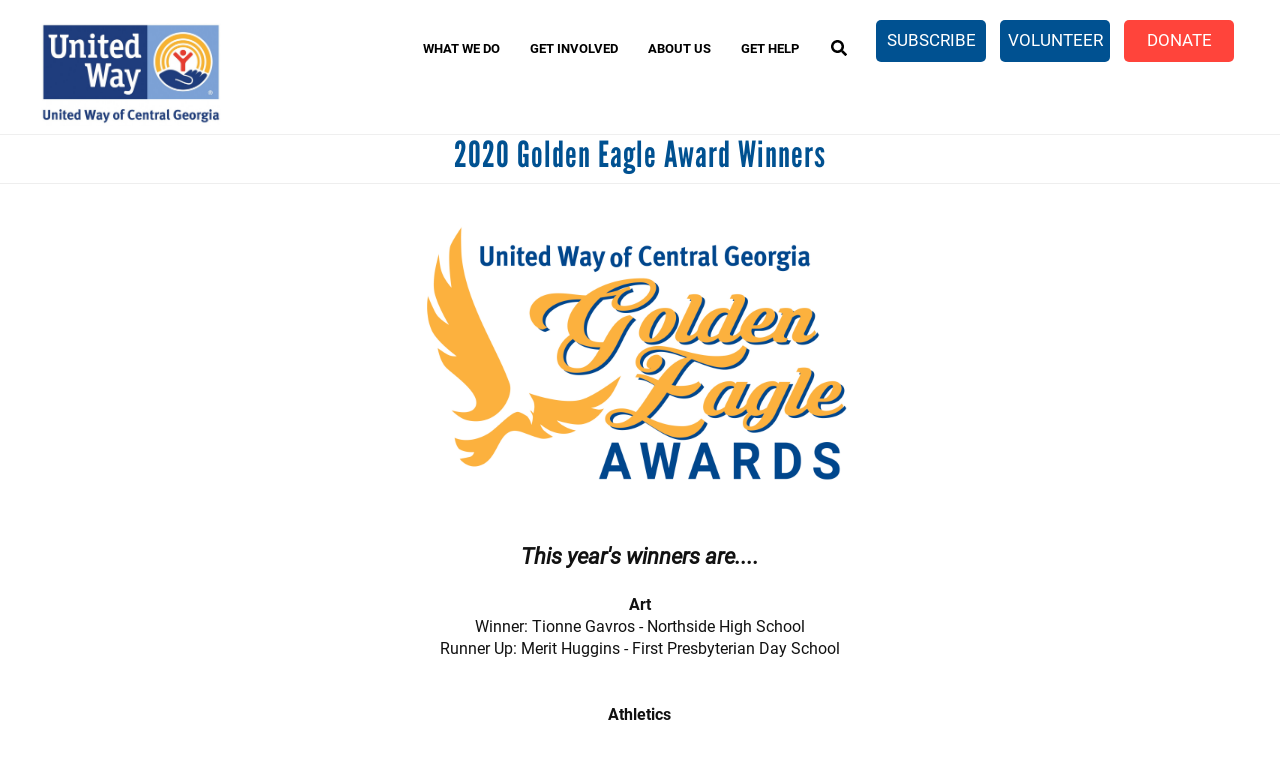

--- FILE ---
content_type: text/html; charset=UTF-8
request_url: https://www.unitedwaycg.org/2020-golden-eagle-award-winners
body_size: 10587
content:
<!DOCTYPE html>
<html  lang="en" dir="ltr" prefix="content: http://purl.org/rss/1.0/modules/content/  dc: http://purl.org/dc/terms/  foaf: http://xmlns.com/foaf/0.1/  og: http://ogp.me/ns#  rdfs: http://www.w3.org/2000/01/rdf-schema#  schema: http://schema.org/  sioc: http://rdfs.org/sioc/ns#  sioct: http://rdfs.org/sioc/types#  skos: http://www.w3.org/2004/02/skos/core#  xsd: http://www.w3.org/2001/XMLSchema# ">
  <head>
    <link rel="stylesheet" href="https://use.typekit.net/hih3xvb.css">
    <meta charset="utf-8" />
<script async src="https://www.googletagmanager.com/gtag/js?id=G-K25R5V6V08 "></script>
<script>window.dataLayer = window.dataLayer || [];function gtag(){dataLayer.push(arguments)};gtag("js", new Date());gtag("set", "developer_id.dMDhkMT", true);gtag("config", "G-K25R5V6V08 ", {"groups":"default","page_placeholder":"PLACEHOLDER_page_location"});</script>
<link rel="canonical" href="https://www.unitedwaycg.org/2020-golden-eagle-award-winners" />
<meta name="description" content="    This year&#039;s winners are....   Art Winner: Tionne Gavros - Northside High School" />
<meta name="Generator" content="Drupal 9 (https://www.drupal.org)" />
<meta name="MobileOptimized" content="width" />
<meta name="HandheldFriendly" content="true" />
<meta name="viewport" content="width=device-width, initial-scale=1.0" />
<link rel="shortcut icon" href="/sites/unitedwaycg/files/favicon_2.png" type="image/png" />
<link rel="revision" href="https://www.unitedwaycg.org/2020-golden-eagle-award-winners" />

    <title>2020 Golden Eagle Award Winners | United Way of Central Georgia</title>
    <link rel="stylesheet" media="all" href="/sites/unitedwaycg/files/css/css_HvOtlgMHwgYyuEKE6To-mxwkPyOXqA3i8-5avgAtHN0.css" />
<link rel="stylesheet" media="all" href="https://cdn.jsdelivr.net/npm/bootstrap@3.4.1/dist/css/bootstrap.min.css" integrity="sha256-bZLfwXAP04zRMK2BjiO8iu9pf4FbLqX6zitd+tIvLhE=" crossorigin="anonymous" />
<link rel="stylesheet" media="all" href="https://cdn.jsdelivr.net/npm/@unicorn-fail/drupal-bootstrap-styles@0.0.2/dist/3.4.0/8.x-3.x/drupal-bootstrap.min.css" integrity="sha512-tGFFYdzcicBwsd5EPO92iUIytu9UkQR3tLMbORL9sfi/WswiHkA1O3ri9yHW+5dXk18Rd+pluMeDBrPKSwNCvw==" crossorigin="anonymous" />
<link rel="stylesheet" media="all" href="/sites/unitedwaycg/files/css/css_h9yoJywb2NRXvRlezYKAFLVQr2LEfIcnDmhyLn0hIgw.css" />

    <script src="https://use.fontawesome.com/releases/v5.12.0/js/all.js" defer crossorigin="anonymous"></script>
<script src="https://use.fontawesome.com/releases/v5.12.0/js/v4-shims.js" defer crossorigin="anonymous"></script>

  </head>
  <body class="path-node page-node-type-page has-glyphicons">
    <a href="#main-content" class="visually-hidden focusable skip-link">
      Skip to main content
    </a>
    
      <div class="dialog-off-canvas-main-canvas" data-off-canvas-main-canvas>
    
<section class="page-wrap">
<section class="search-warp" id="searchr" >
  <div class="container">
       <div class="region region-searchr">
    <section id="block-searchblockclose" class="search-block-close block block-block-content block-block-content10346679-0e51-4d1f-b493-8c3dae0fdf6b clearfix">
  
    

      
            <div class="field field--name-body field--type-text-with-summary field--label-hidden field--item"><p><a href="#" onclick="document.getElementById('searchr').classList.toggle('closed');"><i aria-hidden="true" class="fa fa-times"> </i></a></p>
</div>
      
  </section>

<div class="search-block-form block block-search block-search-form-block" data-drupal-selector="search-block-form" id="block-searchform" role="search">
  
    
      <form action="/search/node" method="get" id="search-block-form" accept-charset="UTF-8">
  <div class="form-item js-form-item form-type-search js-form-type-search form-item-keys js-form-item-keys form-no-label form-group">
      <label for="edit-keys" class="control-label sr-only">Search</label>
  
  
  <div class="input-group"><input title="Enter the terms you wish to search for." data-drupal-selector="edit-keys" class="form-search form-control" placeholder="Search" type="search" id="edit-keys" name="keys" value="" size="15" maxlength="128" data-toggle="tooltip" /><span class="input-group-btn"><button type="submit" value="Search" class="button js-form-submit form-submit btn-primary btn icon-only" name=""><span class="sr-only">Search</span><span class="icon glyphicon glyphicon-search" aria-hidden="true"></span></button></span></div>

  
  
  </div>
<div class="form-actions form-group js-form-wrapper form-wrapper" data-drupal-selector="edit-actions" id="edit-actions"></div>

</form>

  </div>

  </div>

   </div>
</section>


 <section class="menu-warp hidden-lg" id="menuwarp" >
          <div class="region region-navigation1">
    <section id="block-closebutton" class="mobile-close-btn block block-block-content block-block-content302cdb92-4f62-4e73-97e5-5feb5bd6b3f8 clearfix">
  
    

      
            <div class="field field--name-body field--type-text-with-summary field--label-hidden field--item"><p><a href="#" onclick="document.getElementById('menuwarp').classList.toggle('active');"><i aria-hidden="true" class="fa fa-times"> </i></a></p>
</div>
      
  </section>

<section id="block-mainmenu-2" class="main-menu-block hidden-lg block block-superfish block-superfishmain clearfix">
  
    

      
<ul id="superfish-main" class="menu sf-menu sf-main sf-horizontal sf-style-none">
  
<li id="main-menu-link-contentf7f14453-2842-451a-9bd1-6b65796f3f38" class="sf-depth-1 menuparent"><a href="https://www.unitedwaycg.org/what-we-do" class="sf-depth-1 sf-external menuparent">What We Do</a><ul><li id="main-menu-link-content34b3418b-e1bc-4154-a91b-7f61d748e3d7" class="sf-depth-2 menuparent"><a href="/WhatWeDo/Education" class="sf-depth-2 menuparent">Education and Youth Success</a><ul><li id="main-menu-link-contentd6be1fbc-7c48-4c5b-9856-918d972192b7" class="sf-depth-3 sf-no-children"><a href="https://www.unitedwaycg.org/birth-through-eight" class="sf-depth-3 sf-external">Birth Through Eight Initiatives</a></li><li id="main-menu-link-content9422d906-6450-4b0b-a5e4-650261b1d8c8" class="sf-depth-3 sf-no-children"><a href="/ReadUnited" class="sf-depth-3">Read United</a></li><li id="main-menu-link-content54a8736d-ac9f-4054-be88-ebd5d6064ca1" class="sf-depth-3 sf-no-children"><a href="https://www.unitedwaycg.org/CommunitySchoolsUnited" class="sf-depth-3 sf-external">Community Schools United </a></li><li id="main-menu-link-content5a23cc69-06da-43fc-97cc-9b09b8c98e8e" class="sf-depth-3 sf-no-children"><a href="/GoldenEagleAwards" title="Golden Eagle Awards" class="sf-depth-3">Golden Eagle Awards</a></li></ul></li><li id="main-menu-link-content54fc5d73-fdcc-449b-9c71-ce5c96adcdbc" class="sf-depth-2 menuparent"><a href="/WhatWeDo/EconomicMobility" class="sf-depth-2 menuparent">Economic Mobility</a><ul><li id="main-menu-link-content6491267c-c9cd-41c3-9f70-ab67bf0a6f09" class="sf-depth-3 sf-no-children"><a href="/MissionUnited" class="sf-depth-3">Mission United</a></li><li id="main-menu-link-content877ea0b0-9026-46aa-9f1d-804d81c9981e" class="sf-depth-3 sf-no-children"><a href="/MyFreeTaxes" class="sf-depth-3" target="_self">MyFreeTaxes.com</a></li><li id="main-menu-link-contentc2278049-3246-451c-bdfb-c88b46cf050e" class="sf-depth-3 sf-no-children"><a href="/VITA" class="sf-depth-3">VITA (Volunteer Income Tax Assistance)</a></li><li id="main-menu-link-content097bcc8d-23a5-404a-8fa4-17d66a0ee63a" class="sf-depth-3 sf-no-children"><a href="/PovertySimulator" class="sf-depth-3">Poverty Simulator</a></li></ul></li><li id="main-menu-link-content40d6fb78-a411-4a67-9edf-5af1b9fe1f03" class="sf-depth-2 menuparent"><a href="/WhatWeDo/Health" class="sf-depth-2 menuparent">Access to Health</a><ul><li id="main-menu-link-content49c86ca6-2afa-4c75-af33-2484ce6ef427" class="sf-depth-3 sf-no-children"><a href="https://www.unitedwaycg.org/PinkPromiseUnited" class="sf-depth-3 sf-external">Pink Promise United</a></li><li id="main-menu-link-contentf10f7827-ea1c-4159-935e-b9f595ed6628" class="sf-depth-3 sf-no-children"><a href="/SingleCare" class="sf-depth-3">SingleCare</a></li></ul></li><li id="main-menu-link-contentd6f1070e-61e4-41e0-82d6-f1721b92f2de" class="sf-depth-2 sf-no-children"><a href="/211" class="sf-depth-2">2-1-1</a></li><li id="main-menu-link-content9df588e5-37ff-400e-8837-ef3a1c132103" class="sf-depth-2 sf-no-children"><a href="/ProgramPartners" class="sf-depth-2">Grantee Partners</a></li><li id="main-menu-link-contentc1a5919a-1cb0-4010-b5a4-0ea40d2da487" class="sf-depth-2 sf-no-children"><a href="/BrookdaleResourceCenter" class="sf-depth-2">Brookdale Resource Center</a></li><li id="main-menu-link-content0f6634c2-3f24-4d39-94f9-5ac9882988fb" class="sf-depth-2 sf-no-children"><a href="/alice" class="sf-depth-2">United for ALICE</a></li><li id="main-menu-link-contentf0bee23b-1337-443b-9b16-7bd383835cb9" class="sf-depth-2 menuparent"><a href="/unitedtoendhomelessness" class="sf-depth-2 menuparent">United to End Homelessness</a><ul><li id="main-menu-link-content629f64ed-543e-4a65-b19c-ca8af84e54c9" class="sf-depth-3 sf-no-children"><a href="https://www.unitedwaycg.org/youth-homelessness-demonstration-project" class="sf-depth-3 sf-external">Youth Homelessness Demonstration Project</a></li></ul></li></ul></li><li id="main-menu-link-contente3bef5fa-89d2-49b8-8b33-f3c2c6a62823" class="sf-depth-1 menuparent"><a href="/get-involved" class="sf-depth-1 menuparent">Get Involved</a><ul><li id="main-menu-link-contentdf00ad39-9ac3-4488-930e-8836010ece2c" class="sf-depth-2 sf-no-children"><a href="/GetInvolved/100YearAnniversary" class="sf-depth-2">100 Year Anniversary</a></li><li id="main-menu-link-content86c4e404-05a9-4ac9-8f7f-9e544ae9b331" class="sf-depth-2 sf-no-children"><a href="/CampaignToolkit" class="sf-depth-2">Workplace Campaign</a></li><li id="main-menu-link-content4569224b-ad12-47aa-b0a7-88b42c2313f4" class="sf-depth-2 sf-no-children"><a href="/Agencies" class="sf-depth-2">For Agencies</a></li><li id="main-menu-link-contentf207e4c5-6cde-4269-bdbd-ef65f1709f41" class="sf-depth-2 menuparent"><a href="/GetInvolved/JoinGroup" class="sf-depth-2 menuparent">Join a Group</a><ul><li id="main-menu-link-contentdca973b4-5cfd-448a-9a11-be9440c6d0d7" class="sf-depth-3 sf-no-children"><a href="/WomenUnited" class="sf-depth-3" target="_self">Women United</a></li><li id="main-menu-link-contentd7c71d24-9fe4-442e-a2e8-1b368001fca0" class="sf-depth-3 sf-no-children"><a href="/SmallBusinessUnited" class="sf-depth-3">Small Business United</a></li></ul></li><li id="main-menu-link-content49dba437-5022-4133-8fb6-30c0ff570724" class="sf-depth-2 sf-no-children"><a href="/MostGenerousWorkplaces" class="sf-depth-2">Most Generous Workplaces</a></li><li id="main-menu-link-content7d3132fd-cc5d-4aba-9f06-a3035a9b7969" class="sf-depth-2 sf-no-children"><a href="/VolunteerUnited" target="_blank" class="sf-depth-2">Volunteer</a></li><li id="main-menu-link-content71954d31-6c9d-48ab-9d8d-36b05ba53d39" class="sf-depth-2 sf-no-children"><a href="https://www.unitedwaycg.org/job-opportunities" class="sf-depth-2 sf-external">Employment Opportunities</a></li><li id="main-menu-link-content7c681c7e-61eb-4268-9627-1d1f2abc8e21" class="sf-depth-2 menuparent"><a href="/get-involved/give" class="sf-depth-2 menuparent">GIVE</a><ul><li id="main-menu-link-content51ca7735-cad9-4956-8900-c36f4b1b17b1" class="sf-depth-3 sf-no-children"><a href="/CaringClub" class="sf-depth-3">Caring Club</a></li><li id="main-menu-link-content8b50011b-a3fe-452c-a66e-aa0f294f980b" class="sf-depth-3 sf-no-children"><a href="/JClayMurphey" class="sf-depth-3">J. Clay Murphey Society</a></li><li id="main-menu-link-content859ae0b9-d120-49f8-96e3-c45aed1e7b97" class="sf-depth-3 sf-no-children"><a href="/Tocqueville" class="sf-depth-3">Tocqueville Society</a></li></ul></li></ul></li><li id="main-menu-link-contentd861b097-bd08-4301-80ae-573a105d34de" class="sf-depth-1 menuparent"><a href="/GetInformed" class="sf-depth-1 menuparent">About Us</a><ul><li id="main-menu-link-content53df81bf-8830-4797-af50-5e112a45b88a" class="sf-depth-2 sf-no-children"><a href="/Board" class="sf-depth-2">Board of Trustees</a></li><li id="main-menu-link-content93672785-ac71-47db-9e96-70a40fda594c" class="sf-depth-2 sf-no-children"><a href="/news" class="sf-depth-2">The Latest</a></li><li id="main-menu-link-content54e5b772-6dcb-4813-ac37-915d599cfbad" class="sf-depth-2 sf-no-children"><a href="/ContactUs" class="sf-depth-2">Contact</a></li><li id="main-menu-link-content89594909-ef91-48fd-89ec-2ccd92c92375" class="sf-depth-2 sf-no-children"><a href="/our-staff" class="sf-depth-2">Staff</a></li><li id="main-menu-link-content27364419-aa93-42b6-a188-5f365a2fa5da" class="sf-depth-2 sf-no-children"><a href="https://www.unitedwaycg.org/PulseVideos" class="sf-depth-2 sf-external">PULSE </a></li><li id="main-menu-link-contentef69e98e-93c1-4014-b816-5af2cb951565" class="sf-depth-2 sf-no-children"><a href="/FAQ" class="sf-depth-2">FAQ</a></li><li id="main-menu-link-content93de7b57-7ac0-4568-b291-703c99da397e" class="sf-depth-2 sf-no-children"><a href="https://www.unitedwaycg.org/blogs" class="sf-depth-2 sf-external">Blogs</a></li><li id="main-menu-link-contentd76cf290-7c9a-4be8-a4aa-5ed526ecd536" class="sf-depth-2 sf-no-children"><a href="/History" class="sf-depth-2">History</a></li><li id="main-menu-link-contentc501073d-cd7e-4a22-af1a-49b16fb2c601" class="sf-depth-2 sf-no-children"><a href="/Newsletters" class="sf-depth-2">Newsletters</a></li></ul></li><li id="main-menu-link-contentd1c98589-ba13-415e-af44-4b29d74ff93d" class="sf-depth-1 sf-no-children"><a href="https://www.unitedwaycg.org/2-1-1" class="sf-depth-1 sf-external">Get Help</a></li>
</ul>

  </section>


  </div>

   </section>

<header id="header-branding">
 <div class="container">
  <div class="row">
    <div class="col-xs-8 col-sm-4 col-lg-3">
             <div class="region region-branding">
          <a class="logo navbar-btn pull-left" href="/" title="Home" rel="home">
      <img src="/sites/unitedwaycg/files/united_way_cg_logo_0_0_0.jpeg" alt="Home" />
    </a>
      
  </div>

         </div>
    <div class="col-xs-4 col-sm-8 col-lg-9">
             <div class="region region-hmenu">
    <section id="block-mobilemenuicon" class="mobile-menu-icon hidden-lg block block-block-content block-block-content276b2051-93b8-4607-8ffc-f2f31215e670 clearfix">
  
    

      
            <div class="field field--name-body field--type-text-with-summary field--label-hidden field--item"><p><a class="sf-accordion-toggle" href="#" onclick="document.getElementById('block-mainmenu-3').classList.toggle('active');"><i aria-hidden="true" class="fa fa-bars"> </i></a></p>
</div>
      
  </section>

<section id="block-donatebutton" class="vol-menu hidden-xs block block-block-content block-block-content3f643c32-a696-4dc1-a6a4-ade086e5e5a3 clearfix">
  
    

      
            <div class="field field--name-body field--type-text-with-summary field--label-hidden field--item"><ul>
<li class="help"><a href="https://www.unitedwaycg.org/form/newsletter-sign-up-form"><font color="#ffffff">Subscribe</font></a></li>
<li class="help"><a href="https://www.unitedwaycg.org/volunteerunited " target="_blank">Volunteer</a></li>
<li class="donate"><a href="/Donate">Donate</a></li>
</ul>
</div>
      
  </section>


  </div>

                  <div class="region region-navigation">
    <section id="block-searchblock" class="search-block block block-block-content block-block-content3e55b63f-7bbc-422e-9e3c-e2c4278a2f2e clearfix">
  
    

      
            <div class="field field--name-body field--type-text-with-summary field--label-hidden field--item"><p><a href="#" onclick="document.getElementById('searchr').classList.toggle('closed');"><i aria-hidden="true" class="fa fa-search"> </i></a></p>
</div>
      
  </section>

<nav role="navigation" aria-labelledby="block-mainmenu-menu" id="block-mainmenu" class="oe-mega-main-menu hidden-xs hidden-sm">
            <h2 class="sr-only" id="block-mainmenu-menu">Main menu</h2>

      
            <ul class="nav-level-1 nav navbar-nav">
                      <li class="dropdown nav-level-2">
                  <!-- <a class="dropdown-toggle" data-toggle="dropdown" href="https://www.unitedwaycg.org/what-we-do" aria-expanded="false">
            What We Do
                        <i class="fa fa-caret-up" aria-hidden="true"></i>
            <i class="fa fa-caret-down" aria-hidden="true"></i>
          </a> 
           <a href="https://www.unitedwaycg.org/what-we-do">
            What We Do
          </a> -->
<a href="https://www.unitedwaycg.org/what-we-do">What We Do</a>
                  <ul class="nav dropdown-menu row-level-2 row">
    <div class="main-menu__dropdown">
                <li class="nav-level-3 col-md-3 col-lg-4 menu-item-education-and-youth-success">
                  <a href="/WhatWeDo/Education">
            <div class="section-icon"></div>
            Education and Youth Success
          </a>
                  <ul class="row-level-3">
                                          <li class="nav-level-4">
          <a href="https://www.unitedwaycg.org/birth-through-eight">Birth Through Eight Initiatives</a>
        </li>
                              <li class="nav-level-4">
          <a href="/ReadUnited" data-drupal-link-system-path="node/239">Read United</a>
        </li>
                              <li class="nav-level-4">
          <a href="https://www.unitedwaycg.org/CommunitySchoolsUnited">Community Schools United </a>
        </li>
                              <li class="nav-level-4">
          <a href="/GoldenEagleAwards" title="Golden Eagle Awards" data-drupal-link-system-path="node/794">Golden Eagle Awards</a>
        </li>
          </ul>
  
              </li>
                <li class="nav-level-3 col-md-3 col-lg-4 menu-item-economic-mobility">
                  <a href="/WhatWeDo/EconomicMobility">
            <div class="section-icon"></div>
            Economic Mobility
          </a>
                  <ul class="row-level-3">
                                          <li class="nav-level-4">
          <a href="/MissionUnited" data-drupal-link-system-path="node/415">Mission United</a>
        </li>
                              <li class="nav-level-4">
          <a href="/MyFreeTaxes" target="_self" data-drupal-link-system-path="node/253">MyFreeTaxes.com</a>
        </li>
                              <li class="nav-level-4">
          <a href="/VITA" data-drupal-link-system-path="node/780">VITA (Volunteer Income Tax Assistance)</a>
        </li>
                              <li class="nav-level-4">
          <a href="/PovertySimulator" data-drupal-link-system-path="node/1041">Poverty Simulator</a>
        </li>
          </ul>
  
              </li>
                <li class="nav-level-3 col-md-3 col-lg-4 menu-item-access-to-health">
                  <a href="/WhatWeDo/Health">
            <div class="section-icon"></div>
            Access to Health
          </a>
                  <ul class="row-level-3">
                                          <li class="nav-level-4">
          <a href="https://www.unitedwaycg.org/PinkPromiseUnited">Pink Promise United</a>
        </li>
                              <li class="nav-level-4">
          <a href="/SingleCare" data-drupal-link-system-path="node/843">SingleCare</a>
        </li>
          </ul>
  
              </li>
                <li class="nav-level-3 col-md-3 col-lg-4 menu-item-_-1-1">
                  <a href="/211" data-drupal-link-system-path="node/1000">2-1-1</a>
              </li>
                <li class="nav-level-3 col-md-3 col-lg-4 menu-item-grantee-partners">
                  <a href="/ProgramPartners" data-drupal-link-system-path="node/1130">Grantee Partners</a>
              </li>
                <li class="nav-level-3 col-md-3 col-lg-4 menu-item-brookdale-resource-center">
                  <a href="/BrookdaleResourceCenter" data-drupal-link-system-path="node/1096">Brookdale Resource Center</a>
              </li>
                <li class="nav-level-3 col-md-3 col-lg-4 menu-item-united-for-alice">
                  <a href="/alice" data-drupal-link-system-path="node/1289">United for ALICE</a>
              </li>
                <li class="nav-level-3 col-md-3 col-lg-4 menu-item-united-to-end-homelessness">
                  <a href="/unitedtoendhomelessness">
            <div class="section-icon"></div>
            United to End Homelessness
          </a>
                  <ul class="row-level-3">
                                          <li class="nav-level-4">
          <a href="https://www.unitedwaycg.org/youth-homelessness-demonstration-project">Youth Homelessness Demonstration Project</a>
        </li>
          </ul>
  
              </li>
        </div>
    </ul>
  
              </li>
                      <li class="dropdown nav-level-2">
                  <!-- <a class="dropdown-toggle" data-toggle="dropdown" href="/get-involved" aria-expanded="false">
            Get Involved
                        <i class="fa fa-caret-up" aria-hidden="true"></i>
            <i class="fa fa-caret-down" aria-hidden="true"></i>
          </a> 
           <a href="/get-involved">
            Get Involved
          </a> -->
<a href="/get-involved">Get Involved</a>
                  <ul class="nav dropdown-menu row-level-2 row">
    <div class="main-menu__dropdown">
                <li class="nav-level-3 col-md-3 col-lg-4 menu-item-_00-year-anniversary">
                  <a href="/GetInvolved/100YearAnniversary" data-drupal-link-system-path="node/1120">100 Year Anniversary</a>
              </li>
                <li class="nav-level-3 col-md-3 col-lg-4 menu-item-workplace-campaign">
                  <a href="/CampaignToolkit" data-drupal-link-system-path="node/126">Workplace Campaign</a>
              </li>
                <li class="nav-level-3 col-md-3 col-lg-4 menu-item-for-agencies">
                  <a href="/Agencies" data-drupal-link-system-path="node/117">For Agencies</a>
              </li>
                <li class="nav-level-3 col-md-3 col-lg-4 menu-item-join-a-group">
                  <a href="/GetInvolved/JoinGroup">
            <div class="section-icon"></div>
            Join a Group
          </a>
                  <ul class="row-level-3">
                                          <li class="nav-level-4">
          <a href="/WomenUnited" target="_self" data-drupal-link-system-path="node/749">Women United</a>
        </li>
                              <li class="nav-level-4">
          <a href="/SmallBusinessUnited" data-drupal-link-system-path="node/1128">Small Business United</a>
        </li>
          </ul>
  
              </li>
                <li class="nav-level-3 col-md-3 col-lg-4 menu-item-most-generous-workplaces">
                  <a href="/MostGenerousWorkplaces" data-drupal-link-system-path="node/323">Most Generous Workplaces</a>
              </li>
                <li class="nav-level-3 col-md-3 col-lg-4 menu-item-volunteer">
                  <a href="/VolunteerUnited" target="_blank" data-drupal-link-system-path="node/781">Volunteer</a>
              </li>
                <li class="nav-level-3 col-md-3 col-lg-4 menu-item-employment-opportunities">
                  <a href="https://www.unitedwaycg.org/job-opportunities">Employment Opportunities</a>
              </li>
                <li class="nav-level-3 col-md-3 col-lg-4 menu-item-give">
                  <a href="/get-involved/give">
            <div class="section-icon"></div>
            GIVE
          </a>
                  <ul class="row-level-3">
                                          <li class="nav-level-4">
          <a href="/CaringClub" data-drupal-link-system-path="node/223">Caring Club</a>
        </li>
                              <li class="nav-level-4">
          <a href="/JClayMurphey" data-drupal-link-system-path="node/1162">J. Clay Murphey Society</a>
        </li>
                              <li class="nav-level-4">
          <a href="/Tocqueville" data-drupal-link-system-path="node/1161">Tocqueville Society</a>
        </li>
          </ul>
  
              </li>
        </div>
    </ul>
  
              </li>
                      <li class="dropdown nav-level-2">
                  <!-- <a class="dropdown-toggle" data-toggle="dropdown" href="/GetInformed" aria-expanded="false">
            About Us
                        <i class="fa fa-caret-up" aria-hidden="true"></i>
            <i class="fa fa-caret-down" aria-hidden="true"></i>
          </a> 
           <a href="/GetInformed">
            About Us
          </a> -->
<a href="/GetInformed" data-drupal-link-system-path="node/1112">About Us</a>
                  <ul class="nav dropdown-menu row-level-2 row">
    <div class="main-menu__dropdown">
                <li class="nav-level-3 col-md-3 col-lg-4 menu-item-board-of-trustees">
                  <a href="/Board" data-drupal-link-system-path="node/1153">Board of Trustees</a>
              </li>
                <li class="nav-level-3 col-md-3 col-lg-4 menu-item-the-latest">
                  <a href="/news" data-drupal-link-system-path="news">The Latest</a>
              </li>
                <li class="nav-level-3 col-md-3 col-lg-4 menu-item-contact">
                  <a href="/ContactUs" data-drupal-link-system-path="node/2">Contact</a>
              </li>
                <li class="nav-level-3 col-md-3 col-lg-4 menu-item-staff">
                  <a href="/our-staff" data-drupal-link-system-path="our-staff">Staff</a>
              </li>
                <li class="nav-level-3 col-md-3 col-lg-4 menu-item-pulse-">
                  <a href="https://www.unitedwaycg.org/PulseVideos">PULSE </a>
              </li>
                <li class="nav-level-3 col-md-3 col-lg-4 menu-item-faq">
                  <a href="/FAQ" data-drupal-link-system-path="node/112">FAQ</a>
              </li>
                <li class="nav-level-3 col-md-3 col-lg-4 menu-item-blogs">
                  <a href="https://www.unitedwaycg.org/blogs">Blogs</a>
              </li>
                <li class="nav-level-3 col-md-3 col-lg-4 menu-item-history">
                  <a href="/History" data-drupal-link-system-path="node/105">History</a>
              </li>
                <li class="nav-level-3 col-md-3 col-lg-4 menu-item-newsletters">
                  <a href="/Newsletters" data-drupal-link-system-path="node/1129">Newsletters</a>
              </li>
        </div>
    </ul>
  
              </li>
                      <li class="dropdown nav-level-2">
                <!--  <a href="https://www.unitedwaycg.org/2-1-1">
            Get Help
          </a> -->
<a href="https://www.unitedwaycg.org/2-1-1">Get Help</a>
              </li>
                <!--<li class="nav-level-2 site-search hidden-xs hidden-sm">
        <a class="btn btn-link" data-toggle="collapse" data-target=".page-head__search">
          <i class="fa fa-search" aria-hidden="true"></i>
        </a>
      </li>-->
    </ul>
  




  </nav>

  </div>

         </div>
  </div>
 </div>
</header>

      <div class="banner container-fluid" role="banner">
     <div class="row">
      <div role="banner" anima-show-on-scroll="" id="page-header" class="_bp1-group31 _bp1-an-animation-enter26 ">
        <div class="region region-banner">
    <section id="block-donatebutton-2" class="hidden-lg help-menu help-menu-mobile hidden-sm hidden-md block block-block-content block-block-content3f643c32-a696-4dc1-a6a4-ade086e5e5a3 clearfix">
  
    

      
            <div class="field field--name-body field--type-text-with-summary field--label-hidden field--item"><ul>
<li class="help"><a href="https://www.unitedwaycg.org/form/newsletter-sign-up-form"><font color="#ffffff">Subscribe</font></a></li>
<li class="help"><a href="https://www.unitedwaycg.org/volunteerunited " target="_blank">Volunteer</a></li>
<li class="donate"><a href="/Donate">Donate</a></li>
</ul>
</div>
      
  </section>

<nav role="navigation" aria-labelledby="block-mainmenu-3-menu" id="block-mainmenu-3" class="mobile-main-menu hidden-md hidden-lg">
            <h2 class="sr-only" id="block-mainmenu-3-menu">Mobile Menu Main navigation</h2>

      
            <ul class="nav-level-1 nav navbar-nav">
                      <li class="dropdown nav-level-2">
                  <!-- <a class="dropdown-toggle" data-toggle="dropdown" href="https://www.unitedwaycg.org/what-we-do" aria-expanded="false">
            What We Do
                        <i class="fa fa-caret-up" aria-hidden="true"></i>
            <i class="fa fa-caret-down" aria-hidden="true"></i>
          </a> 
           <a href="https://www.unitedwaycg.org/what-we-do">
            What We Do
          </a> -->
<a href="https://www.unitedwaycg.org/what-we-do">What We Do</a>
                  <ul class="nav dropdown-menu row-level-2 row">
    <div class="main-menu__dropdown">
                <li class="nav-level-3 col-md-3 col-lg-4 menu-item-education-and-youth-success">
                  <a href="/WhatWeDo/Education">
            <div class="section-icon"></div>
            Education and Youth Success
          </a>
                  <ul class="row-level-3">
                                          <li class="nav-level-4">
          <a href="https://www.unitedwaycg.org/birth-through-eight">Birth Through Eight Initiatives</a>
        </li>
                              <li class="nav-level-4">
          <a href="/ReadUnited" data-drupal-link-system-path="node/239">Read United</a>
        </li>
                              <li class="nav-level-4">
          <a href="https://www.unitedwaycg.org/CommunitySchoolsUnited">Community Schools United </a>
        </li>
                              <li class="nav-level-4">
          <a href="/GoldenEagleAwards" title="Golden Eagle Awards" data-drupal-link-system-path="node/794">Golden Eagle Awards</a>
        </li>
          </ul>
  
              </li>
                <li class="nav-level-3 col-md-3 col-lg-4 menu-item-economic-mobility">
                  <a href="/WhatWeDo/EconomicMobility">
            <div class="section-icon"></div>
            Economic Mobility
          </a>
                  <ul class="row-level-3">
                                          <li class="nav-level-4">
          <a href="/MissionUnited" data-drupal-link-system-path="node/415">Mission United</a>
        </li>
                              <li class="nav-level-4">
          <a href="/MyFreeTaxes" target="_self" data-drupal-link-system-path="node/253">MyFreeTaxes.com</a>
        </li>
                              <li class="nav-level-4">
          <a href="/VITA" data-drupal-link-system-path="node/780">VITA (Volunteer Income Tax Assistance)</a>
        </li>
                              <li class="nav-level-4">
          <a href="/PovertySimulator" data-drupal-link-system-path="node/1041">Poverty Simulator</a>
        </li>
          </ul>
  
              </li>
                <li class="nav-level-3 col-md-3 col-lg-4 menu-item-access-to-health">
                  <a href="/WhatWeDo/Health">
            <div class="section-icon"></div>
            Access to Health
          </a>
                  <ul class="row-level-3">
                                          <li class="nav-level-4">
          <a href="https://www.unitedwaycg.org/PinkPromiseUnited">Pink Promise United</a>
        </li>
                              <li class="nav-level-4">
          <a href="/SingleCare" data-drupal-link-system-path="node/843">SingleCare</a>
        </li>
          </ul>
  
              </li>
                <li class="nav-level-3 col-md-3 col-lg-4 menu-item-_-1-1">
                  <a href="/211" data-drupal-link-system-path="node/1000">2-1-1</a>
              </li>
                <li class="nav-level-3 col-md-3 col-lg-4 menu-item-grantee-partners">
                  <a href="/ProgramPartners" data-drupal-link-system-path="node/1130">Grantee Partners</a>
              </li>
                <li class="nav-level-3 col-md-3 col-lg-4 menu-item-brookdale-resource-center">
                  <a href="/BrookdaleResourceCenter" data-drupal-link-system-path="node/1096">Brookdale Resource Center</a>
              </li>
                <li class="nav-level-3 col-md-3 col-lg-4 menu-item-united-for-alice">
                  <a href="/alice" data-drupal-link-system-path="node/1289">United for ALICE</a>
              </li>
                <li class="nav-level-3 col-md-3 col-lg-4 menu-item-united-to-end-homelessness">
                  <a href="/unitedtoendhomelessness">
            <div class="section-icon"></div>
            United to End Homelessness
          </a>
                  <ul class="row-level-3">
                                          <li class="nav-level-4">
          <a href="https://www.unitedwaycg.org/youth-homelessness-demonstration-project">Youth Homelessness Demonstration Project</a>
        </li>
          </ul>
  
              </li>
        </div>
    </ul>
  
              </li>
                      <li class="dropdown nav-level-2">
                  <!-- <a class="dropdown-toggle" data-toggle="dropdown" href="/get-involved" aria-expanded="false">
            Get Involved
                        <i class="fa fa-caret-up" aria-hidden="true"></i>
            <i class="fa fa-caret-down" aria-hidden="true"></i>
          </a> 
           <a href="/get-involved">
            Get Involved
          </a> -->
<a href="/get-involved">Get Involved</a>
                  <ul class="nav dropdown-menu row-level-2 row">
    <div class="main-menu__dropdown">
                <li class="nav-level-3 col-md-3 col-lg-4 menu-item-_00-year-anniversary">
                  <a href="/GetInvolved/100YearAnniversary" data-drupal-link-system-path="node/1120">100 Year Anniversary</a>
              </li>
                <li class="nav-level-3 col-md-3 col-lg-4 menu-item-workplace-campaign">
                  <a href="/CampaignToolkit" data-drupal-link-system-path="node/126">Workplace Campaign</a>
              </li>
                <li class="nav-level-3 col-md-3 col-lg-4 menu-item-for-agencies">
                  <a href="/Agencies" data-drupal-link-system-path="node/117">For Agencies</a>
              </li>
                <li class="nav-level-3 col-md-3 col-lg-4 menu-item-join-a-group">
                  <a href="/GetInvolved/JoinGroup">
            <div class="section-icon"></div>
            Join a Group
          </a>
                  <ul class="row-level-3">
                                          <li class="nav-level-4">
          <a href="/WomenUnited" target="_self" data-drupal-link-system-path="node/749">Women United</a>
        </li>
                              <li class="nav-level-4">
          <a href="/SmallBusinessUnited" data-drupal-link-system-path="node/1128">Small Business United</a>
        </li>
          </ul>
  
              </li>
                <li class="nav-level-3 col-md-3 col-lg-4 menu-item-most-generous-workplaces">
                  <a href="/MostGenerousWorkplaces" data-drupal-link-system-path="node/323">Most Generous Workplaces</a>
              </li>
                <li class="nav-level-3 col-md-3 col-lg-4 menu-item-volunteer">
                  <a href="/VolunteerUnited" target="_blank" data-drupal-link-system-path="node/781">Volunteer</a>
              </li>
                <li class="nav-level-3 col-md-3 col-lg-4 menu-item-employment-opportunities">
                  <a href="https://www.unitedwaycg.org/job-opportunities">Employment Opportunities</a>
              </li>
                <li class="nav-level-3 col-md-3 col-lg-4 menu-item-give">
                  <a href="/get-involved/give">
            <div class="section-icon"></div>
            GIVE
          </a>
                  <ul class="row-level-3">
                                          <li class="nav-level-4">
          <a href="/CaringClub" data-drupal-link-system-path="node/223">Caring Club</a>
        </li>
                              <li class="nav-level-4">
          <a href="/JClayMurphey" data-drupal-link-system-path="node/1162">J. Clay Murphey Society</a>
        </li>
                              <li class="nav-level-4">
          <a href="/Tocqueville" data-drupal-link-system-path="node/1161">Tocqueville Society</a>
        </li>
          </ul>
  
              </li>
        </div>
    </ul>
  
              </li>
                      <li class="dropdown nav-level-2">
                  <!-- <a class="dropdown-toggle" data-toggle="dropdown" href="/GetInformed" aria-expanded="false">
            About Us
                        <i class="fa fa-caret-up" aria-hidden="true"></i>
            <i class="fa fa-caret-down" aria-hidden="true"></i>
          </a> 
           <a href="/GetInformed">
            About Us
          </a> -->
<a href="/GetInformed" data-drupal-link-system-path="node/1112">About Us</a>
                  <ul class="nav dropdown-menu row-level-2 row">
    <div class="main-menu__dropdown">
                <li class="nav-level-3 col-md-3 col-lg-4 menu-item-board-of-trustees">
                  <a href="/Board" data-drupal-link-system-path="node/1153">Board of Trustees</a>
              </li>
                <li class="nav-level-3 col-md-3 col-lg-4 menu-item-the-latest">
                  <a href="/news" data-drupal-link-system-path="news">The Latest</a>
              </li>
                <li class="nav-level-3 col-md-3 col-lg-4 menu-item-contact">
                  <a href="/ContactUs" data-drupal-link-system-path="node/2">Contact</a>
              </li>
                <li class="nav-level-3 col-md-3 col-lg-4 menu-item-staff">
                  <a href="/our-staff" data-drupal-link-system-path="our-staff">Staff</a>
              </li>
                <li class="nav-level-3 col-md-3 col-lg-4 menu-item-pulse-">
                  <a href="https://www.unitedwaycg.org/PulseVideos">PULSE </a>
              </li>
                <li class="nav-level-3 col-md-3 col-lg-4 menu-item-faq">
                  <a href="/FAQ" data-drupal-link-system-path="node/112">FAQ</a>
              </li>
                <li class="nav-level-3 col-md-3 col-lg-4 menu-item-blogs">
                  <a href="https://www.unitedwaycg.org/blogs">Blogs</a>
              </li>
                <li class="nav-level-3 col-md-3 col-lg-4 menu-item-history">
                  <a href="/History" data-drupal-link-system-path="node/105">History</a>
              </li>
                <li class="nav-level-3 col-md-3 col-lg-4 menu-item-newsletters">
                  <a href="/Newsletters" data-drupal-link-system-path="node/1129">Newsletters</a>
              </li>
        </div>
    </ul>
  
              </li>
                      <li class="dropdown nav-level-2">
                <!--  <a href="https://www.unitedwaycg.org/2-1-1">
            Get Help
          </a> -->
<a href="https://www.unitedwaycg.org/2-1-1">Get Help</a>
              </li>
                <!--<li class="nav-level-2 site-search hidden-xs hidden-sm">
        <a class="btn btn-link" data-toggle="collapse" data-target=".page-head__search">
          <i class="fa fa-search" aria-hidden="true"></i>
        </a>
      </li>-->
    </ul>
  




  </nav>

  </div>

      </div>
     </div>
    </div>
  
<div class="bImage">
 <section id="inner-banner-image" class="banner-image outer-wrapper"></section>
 <div class="pTitle" id="pTitle"></div>
</div>

  <div role="main" class="main-container container js-quickedit-main-content">
    <div class="row">
            
            
                  <section class="col-sm-12">

                          <a id="main-content"></a>
            <div class="region region-content">
    <div data-drupal-messages-fallback class="hidden"></div>    <h1 class="page-header"><span property="schema:name">2020 Golden Eagle Award Winners</span>
</h1>

  <article role="article" about="/2020-golden-eagle-award-winners" typeof="schema:WebPage" class="page full clearfix">

  
      <span property="schema:name" content="2020 Golden Eagle Award Winners" class="hidden"></span>


  
  <div class="content">
    
            <div property="schema:text" class="field field--name-body field--type-text-with-summary field--label-hidden field--item"><div style="text-align: center;"><img alt="" src="/sites/unitedwaycg/files/UWCG%20Golden%20Eagle%20Logo-01.jpg" style="width: 450px;" /></div>
<div style="text-align: center;"> </div>
<div style="text-align: center;"> </div>
<div style="text-align: center;"><em><strong><span style="font-size:22px;">This year's winners are....</span></strong></em></div>
<div style="text-align: center;"> </div>
<div style="text-align: center;"><strong>Art</strong></div>
<div style="text-align: center;">Winner: Tionne Gavros - Northside High School</div>
<div style="text-align: center;">Runner Up: Merit Huggins - First Presbyterian Day School</div>
<div style="text-align: center;"> </div>
<div style="text-align: center;"> </div>
<div style="text-align: center;"><strong>Athletics</strong></div>
<div style="text-align: center;">Winner: Kieran MacKinnon – Stratford Academy </div>
<div style="text-align: center;">Runner Up: Kristen Gilbert – Central High School</div>
<div style="text-align: center;"> </div>
<div style="text-align: center;"> </div>
<div style="text-align: center;"><strong>Citizenship </strong></div>
<div style="text-align: center;">Winner: Shivani Narain – Houston County High School </div>
<div style="text-align: center;">Runner Up: Sydney Iuliucci -Mount de Sales Academy </div>
<div style="text-align: center;"> </div>
<div style="text-align: center;"> </div>
<div style="text-align: center;"><strong>Drama</strong></div>
<div style="text-align: center;">Winner: Jackson Riddle – Perry High School</div>
<div style="text-align: center;">Runner Up: Cicely Jackson – Howard High School</div>
<div style="text-align: center;"> </div>
<div style="text-align: center;"> </div>
<div style="text-align: center;"><strong>English Literature </strong></div>
<div style="text-align: center;">Winner: Kaitlyn Lambert – The Westfield School</div>
<div style="text-align: center;">Runner Up: Harley Yopp – Howard High School</div>
<div style="text-align: center;"> </div>
<div style="text-align: center;"> </div>
<div style="text-align: center;"><strong>Industrial/Vocational </strong></div>
<div style="text-align: center;">Winner: Paige Paschal - Perry High School</div>
<div style="text-align: center;">Runner Up: Cassidy Hall - Howard High School</div>
<div style="text-align: center;"> </div>
<div style="text-align: center;"> </div>
<div style="text-align: center;"><strong>Journalism/Marketing/Communications </strong></div>
<div style="text-align: center;">Winner: Sade Collier – Perry High School</div>
<div style="text-align: center;">Runner Up: Emma Quintal – Howard High School</div>
<div style="text-align: center;"> </div>
<div style="text-align: center;"> </div>
<div style="text-align: center;"><strong>Math</strong></div>
<div style="text-align: center;">Winner: Jessica Norwood – Tattnall Square Academy </div>
<div style="text-align: center;">Runner Up: Daniel Hicks – Jones County High School</div>
<div style="text-align: center;"> </div>
<div style="text-align: center;"> </div>
<div style="text-align: center;"><strong>Music</strong></div>
<div style="text-align: center;">Winner: Austin Murray – First Presbyterian Day School</div>
<div style="text-align: center;">Runner Up: Katherine Kosowski – Howard High School</div>
<div style="text-align: center;"> </div>
<div style="text-align: center;"> </div>
<div style="text-align: center;"><strong>Science </strong></div>
<div style="text-align: center;">Winner: Isha Shah – Veterans High School </div>
<div style="text-align: center;">Runner Up: Jasmyn Perry – Howard High School</div>
<div style="text-align: center;"> </div>
<div style="text-align: center;"> </div>
<div style="text-align: center;"><strong>Social Science </strong></div>
<div style="text-align: center;">Winner: Timethius Terrell – Mary Persons High School</div>
<div style="text-align: center;">Runner Up: Stephanie Pierson – Mount de Sales Academy</div>
<div style="text-align: center;"> </div>
<div style="text-align: center;"> </div>
<div style="text-align: center;"><strong>Technology </strong></div>
<div style="text-align: center;">Winner: Natalie Van Slyke – Veterans High School </div>
<div style="text-align: center;">Runner Up: Aaron Cross – The Westfield School </div>
<div style="text-align: center;"> </div>
<div style="text-align: center;"> </div>
<div style="text-align: center;"><strong>World Languages</strong></div>
<div style="text-align: center;">Winner: Thomas Robinson – Warner Robins High School</div>
<div style="text-align: center;">Runner Up: Cristabelle Espada – Houston County High School</div>
<div style="text-align: center;"> </div>
<div style="text-align: center;"> </div>
<div style="text-align: center;"><strong>Teacher Excellence Award</strong></div>
<div style="text-align: center;">Winner: Stuart Hardy – Hutchings College and Career Academy </div>
<div style="text-align: center;"> </div>
<div style="text-align: center;"> </div>
<div style="text-align: center;"><strong>Superintendent’s Scholarship </strong></div>
<div style="text-align: center;">Winner: Jesse Williams – Rutland High School</div>
<div> </div>
</div>
      
  </div>

</article>


  </div>

              </section>

    </div>
  </div>

<section class="about">
  <div class="container">
   <div class="row">
      </div>
  </div>
</section>

<section class="promobanner">
  <div class="container">
   <div class="row">
       </div>
  </div>
</section>

<section class="activity">
  <div class="container">
   <div class="row">
    <div class="col-xs-12 col-sm-6 col-md-3 col-lg-3 row-eq-height">
          </div>
    <div class="col-xs-12 col-sm-6 col-md-3 col-lg-3 row-eq-height twitter-block">
          </div>
    <div class="col-xs-12 col-sm-6 col-md-3 col-lg-3 row-eq-height">
          </div>
    <div class="col-xs-12 col-sm-6 col-md-3 col-lg-3 row-eq-height news-block">
          </div>
   </div>
  </div>
</section>
</section>

<section class="footer-section">
<footer class="footer-wrap footer-bottom">
 <div class="container">
   <div class="row row-eq-height">
    <div class="col-xs-12 col-sm-3 col-lg-3 row-eq-height">
       <div class="region region-footer">
    <section id="block-footerlogonew" class="block block-block-content block-block-content8e8fcf49-98e8-4602-8dd1-878fa64b4da2 clearfix">
  
    

      
            <div class="field field--name-body field--type-text-with-summary field--label-hidden field--item"><a href="&lt;front&gt;"><img alt="United Way of Central Georgia Logo" data-align="center" data-entity-type="image" data-entity-uuid="0" src="/sites/unitedwaycg/files/Logo.jpeg" /></a>
<p><!-- Begin Constant Contact Active Forms --></p>
</div>
      
  </section>

<section id="block-badges" class="block block-block-content block-block-contente9656335-cd2b-42ec-ac96-6bbcc2c82839 clearfix">
  
    

      
            <div class="field field--name-body field--type-text-with-summary field--label-hidden field--item"><p> </p>
<p> </p>
<p><img alt="Four Star" data-entity-type="image" data-entity-uuid="0" height="100" src="/sites/unitedwaycg/files/2023-08/Four-Star%20Rating%20Badge%20-%20Full%20Color.png" width="100" class="align-left" /></p>
<p><img alt="Membership Badge" data-entity-type="image" data-entity-uuid="0" height="117" src="/sites/unitedwaycg/files/Membership_Badge125_RLBuffer.png" width="154" class="align-left" /></p>
<p><img alt="Candid" data-entity-type="image" data-entity-uuid="0" height="100" src="/sites/unitedwaycg/files/Candid%202025.png" width="100" class="align-left" /></p>
<p> </p>
</div>
      
  </section>


  </div>

    </div>
    <div class="col-xs-12 col-sm-3 col-lg-3 row-eq-height">
       <div class="region region-footer1">
    <nav role="navigation" aria-labelledby="block-aboutus-menu" id="block-aboutus">
      
  <h2 id="block-aboutus-menu">Get Informed</h2>
  

        
      <ul class="menu menu--menu-about-us nav">
                      <li class="first">
                                        <a href="/History" data-drupal-link-system-path="node/105">History</a>
              </li>
                      <li>
                                        <a href="/FAQ" data-drupal-link-system-path="node/112">FAQ </a>
              </li>
                      <li>
                                        <a href="https://www.unitedwaycg.org/job-opportunities">Employment</a>
              </li>
                      <li>
                                        <a href="https://www.unitedwaycg.org/policies">Policies</a>
              </li>
                      <li>
                                        <a href="/financials" data-drupal-link-system-path="node/1240">Financials</a>
              </li>
                      <li class="last">
                                        <a href="/user/login" class="login" data-drupal-link-system-path="user/login">Login</a>
              </li>
        </ul>
  

  </nav>

  </div>

    </div>
    <div class="col-xs-12 col-sm-3 col-lg-3 row-eq-height" >
       <div class="region region-footer2">
    <nav role="navigation" aria-labelledby="block-ourwork-menu" id="block-ourwork">
      
  <h2 id="block-ourwork-menu">Our Work</h2>
  

        
      <ul class="menu menu--menu-our-work nav">
                      <li class="first">
                                        <a href="/WhatWeDo" data-drupal-link-system-path="node/115">Our Impact and Initiatives</a>
              </li>
                      <li class="last">
                                        <a href="/ProgramPartners" data-drupal-link-system-path="node/1130">Program Partners</a>
              </li>
        </ul>
  

  </nav>

  </div>

    </div>
    <div class="col-xs-12 col-sm-3 col-lg-3 last row-eq-height" >
       <div class="region region-footer3">
    <section id="block-contactinformation" class="block block-block-content block-block-contentafa8f2cd-3880-43a3-9bd3-d417c856d4fa clearfix">
  
    

      
            <div class="field field--name-body field--type-text-with-summary field--label-hidden field--item"><h2>Contact Information</h2>
<p>277 MLK Jr. Blvd, Suite 301<br />
Macon, GA 31201</p>
<p>Phone: 478-745-4732</p>
</div>
      
  </section>


  </div>

    </div>
   </div>
 </div>
</footer>
<div class="footer-last">
 <div class="container">
   <div class="row">
    <div class="col-xs-12 col-sm-4 col-lg-4">
       <div class="region region-copyright">
    <section id="block-copyrightblock" class="copyright-block block block-block-content block-block-content240a0350-77d4-4c01-90bf-971a4ef14b42 clearfix">
  
    

      
            <div class="field field--name-body field--type-text-with-summary field--label-hidden field--item"><p><span style="font-size:12px;">© <span id="year">&nbsp;</span> <em>United Way of Central Georgia.</em> All Rights Reserved.</span></p>
<script>
var d = new Date();
document.getElementById("year").innerHTML = d.getFullYear();
</script>
<style type="text/css">
@media screen and (min-width: 0px) and (max-width: 767px) {
 .content .field--name-bp-text p img {
  width: 100% !important;
  height: auto;
}
.field--name-field-media-image  {
  padding: 16px;
}
.field--name-field-text-content {
 padding: 16px;
}
}
</style></div>
      
  </section>


  </div>

    </div>
    <div class="col-xs-12 col-sm-4 col-lg-4">
       <div class="region region-social">
    <section id="block-socialmedia" class="social-media-block block block-block-content block-block-contenta9366ab8-f614-4845-bd4d-434bf9cf1663 clearfix">
  
    

      
            <div class="field field--name-body field--type-text-with-summary field--label-hidden field--item"><p><a href="https://www.facebook.com/unitedwaycg"><i class="fa fa-facebook"> </i></a><a href="https://www.instagram.com/unitedwaycg/" target="_blank"><i class="fa fa-instagram"> </i></a><a href="https://www.youtube.com/channel/UCsRTDDHEao81OKuMKXENPWQ" target="_blank"><i class="fa fa-youtube-play"> </i></a><a href="https://twitter.com/UnitedWayCG"><i class="fa fa-twitter"> </i></a></p>
</div>
      
  </section>


  </div>

    </div>
    <div class="col-xs-12 col-sm-4 col-lg-4">
       <div class="region region-provider">
    <section id="block-providedbyoneeachtechnologies" class="block block-block-content block-block-contentb0966781-e72e-4548-a2c0-65139bf80a75 clearfix">
  
    

      
            <div class="field field--name-body field--type-text-with-summary field--label-hidden field--item"><p><span style="font-size:12px;">Website by: <a href="https://www.oneeach.com/" target="_blank">OneEach Technologies</a></span></p>
</div>
      
  </section>


  </div>

    </div>
   </div>
 </div>
</div>
</section>

</div>




  </div>

    
    <script type="application/json" data-drupal-selector="drupal-settings-json">{"path":{"baseUrl":"\/","scriptPath":null,"pathPrefix":"","currentPath":"node\/888","currentPathIsAdmin":false,"isFront":false,"currentLanguage":"en"},"pluralDelimiter":"\u0003","suppressDeprecationErrors":true,"google_analytics":{"account":{},"trackOutbound":true,"trackMailto":true,"trackTel":true,"trackDownload":true,"trackDownloadExtensions":"7z|aac|arc|arj|asf|asx|avi|bin|csv|doc(x|m)?|dot(x|m)?|exe|flv|gif|gz|gzip|hqx|jar|jpe?g|js|mp(2|3|4|e?g)|mov(ie)?|msi|msp|pdf|phps|png|ppt(x|m)?|pot(x|m)?|pps(x|m)?|ppam|sld(x|m)?|thmx|qtm?|ra(m|r)?|sea|sit|tar|tgz|torrent|txt|wav|wma|wmv|wpd|xls(x|m|b)?|xlt(x|m)|xlam|xml|z|zip"},"bootstrap":{"forms_has_error_value_toggle":1,"modal_animation":1,"modal_backdrop":"true","modal_focus_input":1,"modal_keyboard":1,"modal_select_text":1,"modal_show":1,"modal_size":"","popover_enabled":1,"popover_animation":1,"popover_auto_close":1,"popover_container":"body","popover_content":"","popover_delay":"0","popover_html":0,"popover_placement":"right","popover_selector":"","popover_title":"","popover_trigger":"click","tooltip_enabled":1,"tooltip_animation":1,"tooltip_container":"body","tooltip_delay":"0","tooltip_html":0,"tooltip_placement":"auto left","tooltip_selector":"","tooltip_trigger":"hover"},"superfish":{"superfish-main":{"id":"superfish-main","sf":{"animation":{"opacity":"show","height":"show"},"speed":"fast"},"plugins":{"smallscreen":{"mode":"window_width","title":"Main menu"},"supposition":true,"supersubs":true}}},"ajaxTrustedUrl":{"\/search\/node":true},"user":{"uid":0,"permissionsHash":"70e442eb4297cd8f297af7b1353063174ca51f6f32be2229c2a751664e9b6b61"}}</script>
<script src="/sites/unitedwaycg/files/js/js_tY4VkdKDt1vgJ3bEN1J5Nf5zHFDUpsS7nwXfw2N6FPQ.js"></script>
<script src="https://js.stripe.com/v3/"></script>
<script src="https://cdn.jsdelivr.net/npm/bootstrap@3.4.1/dist/js/bootstrap.min.js" integrity="sha256-nuL8/2cJ5NDSSwnKD8VqreErSWHtnEP9E7AySL+1ev4=" crossorigin="anonymous"></script>
<script src="/sites/unitedwaycg/files/js/js_8R3osoVhhUSNNJ8ySuo6DvI6H6iw-s0xSIKTcGMwtto.js"></script>

    <script src="/core/assets/vendor/jquery/jquery.min.js?v=3.2.1"></script>
<script>

</script>
<script>
 if (jQuery(window).width() < 768) {
 jQuery('.bImage img, .give-block a img, .front-page-promo-banner img').each(function() {
               var imgSrc = jQuery(this).attr('src');
               jQuery(this).parent().css({'background': 'url('+imgSrc+') center center no-repeat', '-webkit-background-size': '100% ', '-moz-background-size': '100%', '-o-background-size': '100%', 'background-size': '100%', '-webkit-background-size': 'cover', '-moz-background-size': 'cover', '-o-background-size': 'cover', 'background-size': 'cover'});
               jQuery(this).parent().addClass("scaleUp animation");
               jQuery(this).remove();
       });
}
</script>

<script>
  jQuery('.field--name-field-header-image').appendTo('#inner-banner-image');
  
</script>

<script>
 if (jQuery('.field--name-field-header-image').length > 0) {
  jQuery('.region-header').appendTo('#pTitle');
  jQuery('.region-content .page-header').appendTo('#pTitle');
 };
</script>
<script>
 if (jQuery('.field--name-field-header-image').length > 0) {
    jQuery( "body" ).addClass( "withImage" );
 };
 if (jQuery('.field--name-field-header-image').length == 0) {
    jQuery( "body" ).addClass( "withOutImage" );
    jQuery('.page-header').appendTo('#pTitle');
 };
</script>

<script>
 jQuery('').each(function() {
               var imgSrc = jQuery(this).attr('src');
               jQuery(this).parent().css({'background': 'url('+imgSrc+') center center no-repeat', '-webkit-background-size': '100% ', '-moz-background-size': '100%', '-o-background-size': '100%', 'background-size': '100%', '-webkit-background-size': 'cover', '-moz-background-size': 'cover', '-o-background-size': 'cover', 'background-size': 'cover'});
               jQuery(this).parent().addClass("scaleUp animation");
               jQuery(this).remove();
       });
</script>

<script>
 if (jQuery(window).width() > 1100) {
  if (jQuery('.withImage .bImage .field--name-field-header-image').length > 0) {
   jQuery('.quick-links').appendTo('#inner-banner-image');
  };
}
</script>




  </body>
</html>
